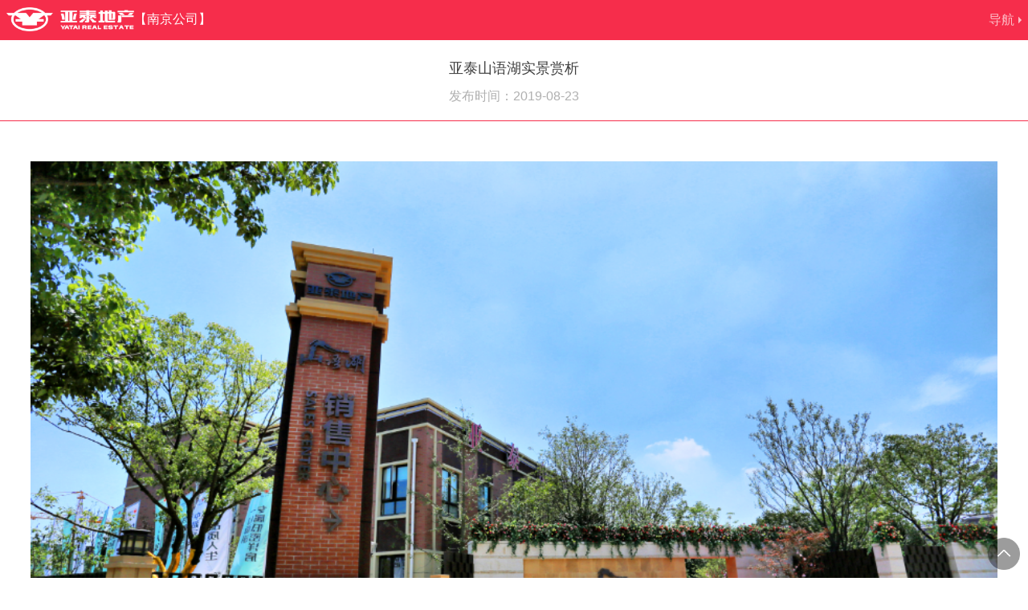

--- FILE ---
content_type: text/html
request_url: http://m.ytdcnj.com/zsxm_7005/lhgg_7009/201908/t20190823_107571.html
body_size: 12276
content:
<!DOCTYPE html>
<!-- saved from url=(0030)http://wap.yingkounews.com/zx/ -->
<html style=" height:100%;">
<head>
<meta http-equiv="Content-Type" content="text/html; charset=UTF-8">
<meta name="viewport"  content="width=device-width,user-scalable=no">
<meta name="Keywords" content="TouchSlide, javascript触屏滑动特效插件, 移动终端滑动特效,触屏图片滑动, 触屏Tab切换,触屏多图切换等">
<meta name="description" content="TouchSlide, javascript触屏滑动特效插件, 移动终端滑动特效,触屏图片滑动, 触屏Tab切换,触屏多图切换等">


<title>亚泰地产南京公司</title>
<link href="../../../images/common.css" rel="stylesheet" type="text/css">
<link href="../../../images/index.css" rel="stylesheet" type="text/css">
<link href="../../../images/component.css" rel="stylesheet" type="text/css" />

<script src="../../../images/modernizr.custom.js"></script>
<script src="../../../images/jquery.js" type="text/javascript"></script>
<script src="../../../images/jquery.dlmenu.js"></script>
<script src="../../../images/TouchSlide.1.1.js"></script>
    <script type="text/javascript">
        $(function(){
            $(".mo_sea").click(function(){
                $(".mo_ani").animate({height:"50px"});
            })
        })
    </script>
<style>
.mo_sea {
  position: absolute;
  top:0;
  left:0;
  padding-top: 15px;
  padding-left: 8px;
  filter: alpha(Opacity=70);
  -moz-opacity: 0.7;
  opacity: 0.7;
}
.mo_log { padding-left:8px!important;}
.gxj_ul li:active { background-color:#f5f5f5!important;}
.dl-menu li{ text-align:center!important;}
</style>
</head>
<body style="background:#fff;  min-height:100%; height: auto; position: relative;">
<div class="mo_turn"><a href="#gxj_content"><img src="../../../images/mo_turn.png" /></a></div>
<div class="mopbar" id="mopbar" style="text-align:left;">
	<div class="mo_log"><a href="#"><img src="../../../images/mo_logo.png" style="height: 30px; width: auto;" /><span style=" padding: 5px 0 0 0px;color: #FFFFFF; display: inline-block; font-family:'微软雅黑';">【南京公司】</span></a></div>
    <div id="dl-menu" class="dl-menuwrapper">

    <button id="dl-menu-button" class="mo_jc">导航</button>
    <ul class="dl-menu">
 <li><a href="http://m.ytdcnj.com" >首页</a></li>
    <li><a href="../../../qyjs_6977/">企业概况</a></li>
    <li><a href="../../../ytdcccgsxwlm_6993/">新闻资讯</a></li>
    <li><a href="../../../xmjs_6999/">项目介绍</a></li>
    <li><a href="../../">在售项目</a></li>
<li><a href="../../../yxkx2019/">营销快讯</a></li>
    <li><a href="http://wap.yatai.com/tzzgx_4032/">投资者关系</a></li>
    <li><a href="../../../qyjs_6977/lxfs_6989/ "  style="border: none;">联系我们</a></li>  
    </ul>
</div>
</div>

<div class="gxj_content" id="gxj_content">
	<div class="gxj_titinf">亚泰山语湖实景赏析</div>
    <div class="gxj_time">发布时间：2019-08-23</div>
</div>
<div class="gxj_line"> </div>
<div class="gxj_detail">
      　<div class=TRS_Editor><div class="fck_uploadpics">
<p style="text-align: center"><a target="_blank" oldsrc="W020190823591425932825.png" uploadpic="U020190823591070766906.png" href="./W020190823591425932825.png"><img width="500" title="1" alt="" oldsrc="W020190823591425932825.png" src="./W020190823591425932825.png" /></a></p>
<p style="text-align: center">1</p>
</div>
<p style="text-align: center">&nbsp;</p>
<div class="fck_uploadpics">
<p style="text-align: center"><a target="_blank" oldsrc="W020190823591426298590.png" uploadpic="U020190823591091351871.png" href="./W020190823591426298590.png"><img width="500" title="2" alt="" oldsrc="W020190823591426298590.png" src="./W020190823591426298590.png" /></a></p>
<p style="text-align: center">2</p>
</div>
<p style="text-align: center">&nbsp;</p>
<div class="fck_uploadpics">
<p style="text-align: center"><a target="_blank" oldsrc="W020190823591426401768.png" uploadpic="U020190823591098387748.png" href="./W020190823591426401768.png"><img width="500" title="3" alt="" oldsrc="W020190823591426401768.png" src="./W020190823591426401768.png" /></a></p>
<p style="text-align: center">3</p>
</div>
<p style="text-align: center">&nbsp;</p>
<div class="fck_uploadpics">
<p style="text-align: center"><a target="_blank" oldsrc="W020190823591426581616.png" uploadpic="U020190823591110501691.png" href="./W020190823591426581616.png"><img width="500" title="4" alt="" oldsrc="W020190823591426581616.png" src="./W020190823591426581616.png" /></a></p>
<p style="text-align: center">4</p>
</div>
<p style="text-align: center">&nbsp;</p>
<div class="fck_uploadpics">
<p style="text-align: center"><a target="_blank" oldsrc="W020190823591426714564.png" uploadpic="U020190823591116414261.png" href="./W020190823591426714564.png"><img width="500" title="5" alt="" oldsrc="W020190823591426714564.png" src="./W020190823591426714564.png" /></a></p>
<p style="text-align: center">5</p>
</div>
<p style="text-align: center">&nbsp;</p>
<div class="fck_uploadpics">
<p style="text-align: center"><a target="_blank" oldsrc="W020190823591426882893.png" uploadpic="U020190823591127628355.png" href="./W020190823591426882893.png"><img width="500" title="6" alt="" oldsrc="W020190823591426882893.png" src="./W020190823591426882893.png" /></a></p>
<p style="text-align: center">6</p>
</div>
<p style="text-align: center">&nbsp;</p>
<div class="fck_uploadpics">
<p style="text-align: center"><a target="_blank" oldsrc="W020190823591427027191.png" uploadpic="U020190823591141036199.png" href="./W020190823591427027191.png"><img width="500" title="7" alt="" oldsrc="W020190823591427027191.png" src="./W020190823591427027191.png" /></a></p>
<p style="text-align: center">7</p>
</div>
<p style="text-align: center">&nbsp;</p>
<div class="fck_uploadpics">
<p style="text-align: center"><a target="_blank" oldsrc="W020190823591427142768.png" uploadpic="U020190823591147617906.png" href="./W020190823591427142768.png"><img width="500" title="8" alt="" oldsrc="W020190823591427142768.png" src="./W020190823591427142768.png" /></a></p>
<p style="text-align: center">8</p>
</div>
<p style="text-align: center">&nbsp;</p></div>
</div>

	











<div class="footer" style="position:absolute; bottom:0;">
     <a href="http://wap.yatai.com" style="color:#e3e00c; display:block; padding: 5px 10px;">返回亚泰集团</a>
  <p>吉ICP备11002573号   </p>
    <p>Copyright © 2015 YATAI GROUP All Rights reservedved.</p>
</div>
<!-----网脉代码 ----->
<script type="text/javascript" src="https://s96.cnzz.com/z_stat.php?id=1277799055&web_id=1277799055"></script>
<script id="_trs_ta_js" src="//ta.trs.cn/c/js/ta.js?mpid=1571" async="async" defer="defer"></script>
<div style="display:none;">
亚泰集团亚泰集团亚泰集团亚泰集团亚泰集团亚泰集团亚泰集团亚泰集团亚泰集团亚泰集团亚泰集团亚泰集团亚泰集团亚泰集团亚泰集团亚泰集团亚泰集团亚泰集团亚泰集团亚泰集团亚泰集团亚泰集团亚泰集团亚泰集团亚泰集团亚泰集团亚泰集团亚泰集团亚泰集团亚泰集团亚泰集团亚泰集团亚泰集团亚泰集团亚泰集团亚泰集团亚泰集团亚泰集团亚泰集团亚泰集团亚泰集团亚泰集团亚泰集团亚泰集团亚泰集团亚泰集团亚泰集团亚泰集团亚泰集团亚泰集团亚泰集团亚泰集团亚泰集团亚泰集团亚泰集团亚泰集团亚泰集团亚泰集团亚泰集团亚泰集团亚泰集团亚泰集团亚泰集团亚泰集团亚泰集团亚泰集团亚泰集团亚泰集团亚泰集团亚泰集团亚泰集团亚泰集团亚泰集团亚泰集团亚泰集团亚泰集团亚泰集团亚泰集团亚泰集团亚泰集团亚泰集团亚泰集团亚泰集团亚泰集团亚泰集团亚泰集团亚泰集团亚泰集团亚泰集团亚泰集团亚泰集团亚泰集团亚泰集团亚泰集团亚泰集团亚泰集团亚泰集团亚泰集团亚泰集团亚泰集团亚泰集团亚泰集团亚泰集团亚泰集团亚泰集团亚泰集团亚泰集团亚泰集团亚泰集团亚泰集团亚泰集团亚泰集团亚泰集团亚泰集团亚泰集团亚泰集团亚泰集团亚泰集团亚泰集团亚泰集团亚泰集团亚泰集团亚泰集团亚泰集团亚泰集团亚泰集团亚泰集团亚泰集团亚泰集团亚泰集团亚泰集团亚泰集团亚泰集团亚泰集团亚泰集团亚泰集团亚泰集团亚泰集团亚泰集团亚泰集团亚泰集团亚泰集团亚泰集团亚泰集团亚泰集团亚泰集团亚泰集团亚泰集团亚泰集团亚泰集团亚泰集团亚泰集团亚泰集团亚泰集团亚泰集团亚泰集团亚泰集团亚泰集团亚泰集团亚泰集团亚泰集团亚泰集团亚泰集团亚泰集团亚泰集团亚泰集团亚泰集团亚泰集团亚泰集团亚泰集团亚泰集团亚泰集团亚泰集团亚泰集团亚泰集团亚泰集团亚泰集团亚泰集团亚泰集团亚泰集团亚泰集团亚泰集团亚泰集团亚泰集团亚泰集团亚泰集团亚泰集团亚泰集团亚泰集团亚泰集团亚泰集团亚泰集团亚泰集团亚泰集团亚泰集团亚泰集团亚泰集团亚泰集团亚泰集团亚泰集团亚泰集团亚泰集团亚泰集团亚泰集团亚泰集团亚泰集团亚泰集团亚泰集团亚泰集团亚泰集团亚泰集团亚泰集团亚泰集团亚泰集团亚泰集团亚泰集团亚泰集团亚泰集团亚泰集团亚泰集团亚泰集团亚泰集团亚泰集团亚泰集团亚泰集团亚泰集团亚泰集团亚泰集团亚泰集团亚泰集团亚泰集团亚泰集团亚泰集团亚泰集团亚泰集团亚泰集团亚泰集团亚泰集团亚泰集团亚泰集团亚泰集团亚泰集团亚泰集团亚泰集团亚泰集团亚泰集团亚泰集团亚泰集团亚泰集团亚泰集团亚泰集团亚泰集团亚泰集团亚泰集团亚泰集团亚泰集团亚泰集团亚泰集团亚泰集团亚泰集团亚泰集团亚泰集团亚泰集团亚泰集团亚泰集团亚泰集团亚泰集团亚泰集团亚泰集团亚泰集团亚泰集团亚泰集团亚泰集团亚泰集团亚泰集团亚泰集团亚泰集团亚泰集团亚泰集团亚泰集团亚泰集团亚泰集团亚泰集团亚泰集团亚泰集团亚泰集团亚泰集团亚泰集团亚泰集团亚泰集团亚泰集团亚泰集团亚泰集团亚泰集团亚泰集团亚泰集团亚泰集团亚泰集团亚泰集团亚泰集团亚泰集团亚泰集团亚泰集团亚泰集团亚泰集团亚泰集团亚泰集团亚泰集团亚泰集团亚泰集团亚泰集团亚泰集团亚泰集团亚泰集团亚泰集团亚泰集团亚泰集团亚泰集团亚泰集团亚泰集团亚泰集团亚泰集团亚泰集团亚泰集团亚泰集团亚泰集团亚泰集团亚泰集团亚泰集团亚泰集团亚泰集团亚泰集团亚泰集团亚泰集团亚泰集团亚泰集团亚泰集团亚泰集团亚泰集团亚泰集团亚泰集团亚泰集团亚泰集团亚泰集团亚泰集团亚泰集团亚泰集团亚泰集团亚泰集团亚泰集团亚泰集团亚泰集团亚泰集团亚泰集团亚泰集团亚泰集团亚泰集团亚泰集团亚泰集团亚泰集团亚泰集团亚泰集团亚泰集团亚泰集团亚泰集团亚泰集团亚泰集团亚泰集团亚泰集团亚泰集团亚泰集团亚泰集团亚泰集团亚泰集团亚泰集团亚泰集团亚泰集团亚泰集团亚泰集团亚泰集团亚泰集团亚泰集团亚泰集团亚泰集团亚泰集团亚泰集团亚泰集团亚泰集团亚泰集团亚泰集团亚泰集团亚泰集团亚泰集团亚泰集团亚泰集团亚泰集团亚泰集团亚泰集团亚泰集团亚泰集团亚泰集团亚泰集团亚泰集团亚泰集团亚泰集团亚泰集团亚泰集团亚泰集团亚泰集团亚泰集团亚泰集团亚泰集团亚泰集团亚泰集团亚泰集团亚泰集团亚泰集团亚泰集团亚泰集团亚泰集团亚泰集团亚泰集团亚泰集团亚泰集团亚泰集团亚泰集团亚泰集团亚泰集团亚泰集团亚泰集团亚泰集团亚泰集团亚泰集团亚泰集团亚泰集团亚泰集团亚泰集团亚泰集团亚泰集团亚泰集团亚泰集团亚泰集团亚泰集团亚泰集团亚泰集团亚泰集团亚泰集团亚泰集团亚泰集团亚泰集团
</div>
</body>

<!-- 响应式菜单 开始 -->

<script>	$(function() {

		$( '#dl-menu' ).dlmenu();

	});

</script>

<!-- 响应式菜单 结束-->
</html>

--- FILE ---
content_type: text/css
request_url: http://m.ytdcnj.com/images/common.css
body_size: 1222
content:
/* ����CSS */
a,area {    
   blr:expression(this.onFocus=this.blur());   
}   
  
:focus {    
    outline: none;    
}  
body { 
-moz-user-select:none; 
font-family:microsoft yahei;
-webkit-tap-highlight-color: rgba(0, 0, 0, 0);
}
} 
*{ margin:0; padding:0; }
body,div,dl,dt,dd,ul,ol,li,h1,h2,h3,h4,h5,h6,pre,form,fieldset,input,textarea,p,blockquote,th,td { margin:0; padding:0; }
body{ font:12px; background:#fff;}
table { border-collapse:collapse; border-spacing:0; }
img{ vertical-align:top;border:0; }
ol, ul { list-style:none; }
li{ list-style:none;}
a{ text-decoration:none; }
a:hover { text-decoration:none; }
input,select{ font-size:12px; vertical-align:middle; }
strong { font-weight:800; }
.fb{font-weight:bold;}

.fl{ float:left; display:inline;}
.fr{ float:right; display:inline;}
.clear{clear:both;margin:0;parding:0;height:0px;font-size:0px;}
.h5,
.h10,
.h15,
.h20,
.h30,
.h50,
.h100
{ clear:both;margin:0;parding:0;}
.h5{ height:5px;}
.h10{ height:10px;}
.h15{ height:15px;}
.h30{ height:30px;}
.h20{ height:20px;}
.h50{ height:50px;}
.h100{ height:100px;}

.f14{ font-size:14px;}
.lh20{line-height:20px;}
.lh25{line-height:25px;}
.lh30{line-height:30px;}

--- FILE ---
content_type: text/css
request_url: http://m.ytdcnj.com/images/index.css
body_size: 9232
content:
body,td,th { font-family:"Microsoft Yahei",Arial;}
*{margin:0; padding:0; list-style:none}
img{border:0}
a{text-decoration:none}
a,img,button,input,textarea{-webkit-tap-highlight-color:rgba(255,255,255,0);}




/* banner css -------------------------------------- */
.slideBox{ position:relative; width:100%; height:auto; overflow:hidden; margin:0px auto; padding-top:50px;}
.slideBox .hd{ position:absolute; width: 100%; height:28px; line-height:28px; text-align: center; bottom:0; z-index:1; }
.slideBox .hd ul { width: auto; display: inline-block;}
.slideBox .hd li{ display:inline-block; width:10px; height:10px; filter:alpha(Opacity=50);-moz-opacity:0.5;opacity: 0.5; -webkit-border-radius:5px; -moz-border-radius:5px; border-radius:5px; background:#fff; text-indent:-9999px; overflow:hidden; margin:0 6px;   }
.slideBox .hd li.on{  filter:alpha(Opacity=100)!important;-moz-opacity:1!important;opacity: 1!important;}
.slideBox .bd{ position:relative; z-index:0; }
.slideBox .bd li{ position:relative; width:100; overflow:hidden;}
.slideBox .bd li img{ width:100%; height:auto; display:block;}
.slideBox .bd li a{ -webkit-tap-highlight-color:rgba(0, 0, 0, 0); /* 取消链接高亮 */ }
.slideBox .bd li .tit{ display:block; width:100%;  position:absolute; bottom:0; text-indent:10px; height:28px; line-height:28px; background:url(bannerbg.png) repeat-x; color:#fff;   }


	
/* 返回头部 */
.mo_turn { position: fixed; bottom: 10px; right: 10px; width: 40px; height: 40px; z-index: 1000;}
.mo_turn img { width: 40px; height: 40px;}
/* 头部 */
.mo_jc {position:absolute; right: 8px; top: 0px; font-family:'微软雅黑'; filter:alpha(Opacity=70);-moz-opacity:0.7;opacity: 0.7; font-size:16px; background:#f62d4b url(mo_jt.png) right center no-repeat; color:#fff; height:49px; font-weight:normal;}
.mo_sea {position: absolute; top: 15px; left: 8px; filter:alpha(Opacity=70);-moz-opacity:0.7;opacity: 0.7; }
.mopbar{ width:100%; height:50px; text-align: center; background: #f62d4b; overflow:hidden;z-index:10002; overflow:visible; position: fixed; top:0;}
.mo_log { display: inline-block; height:auto; margin-top: 9px; padding-right: 10px;}
.mo_log a { display:block;}
/* 搜索 */
.mo_ani { width: 100%; height: 0px; overflow: hidden; position: absolute; top: 50px;z-index: 100;}
.mo_boxssbg { width:100%; overflow:hidden; z-index:10; background:#eaeaea; border-bottom:1px solid #fff; padding:5px 0;}
.mo_boxss { width:94%; height:30px; margin:3px auto;}
.kuan input{ width:77%; padding-left: 3%; height:30px; border:1px solid #d8d8d8; float:left; -webkit-border-radius:5px; -moz-border-radius:5px; border-radius:5px;}
.mo_seach input { width: 17%; height: 31px; color: #ffffff; font-size: 14px; font-family: '微软雅黑'; border: none;  -webkit-border-radius:5px; -moz-border-radius:5px; border-radius:5px; background:#f62d4b;  float: right; }
/* 中间 */
body{ background: #f0f0f0;}
.mo_qyjj { width: 100%; height: auto; margin: 10px 0; background: #fff; border: 1px solid #d8d8d8; border-right: none; border-left: none;}
.mo_qyjjtit { width: 94%; height: 50px; border-bottom: 1px solid #d8d8d8; margin: 0 auto; background: url(mo_qyjj.png) left center no-repeat;}
.mo_qyjjtit span { margin-left: 45px; color: #3e3e3e; font-size: 20px; line-height: 50px;}
.mo_jjtxt { width: 94%; margin: 10px auto; line-height: 22px; font-size: 16px;}
.mo_jjtxt a { color: #767676;}
    /*新闻*/
.mo_new { width: 100%; height: auto; background: #fff;  border: 1px solid #d8d8d8; border-right: none; border-left: none;}
.mo_box6{ width:94%; height:auto; overflow:hidden; margin:0 auto;}
.mo_box6 .moboxli{ width:100%; height:auto; overflow:hidden; padding:10px 0;}
.mo_img{  width:40%; height:auto; overflow:hidden; float:left;}
.mo_img img{ width:90%; height: 92px;}
.mo_txt { width:60%; float:left; border-bottom: 1px solid #d8d8d8;}
.mo_txt p a{ font-size:18px; color:#3e3e3e;}
.mo_txt p span{ color:#767676; font-size:14px;}
.mo_txt p { color: #afafaf;  font-size: 14px;}
.mo_newtit { width: auto; margin-top: 10px; height: 40px; line-height: 40px; border:2px solid #f62d4b; -moz-border-radius: 5px; /* Gecko browsers */ -webkit-border-radius: 5px;   /* Webkit browsers */ border-radius:5px;}
.mo_newtit ul li { width: 33.3%; height: 40px; float: left; text-align: center;padding: 0!important; border:none; }
.mo_newtit ul li span { width: auto; font-size: 20px; display: block; border-right: 2px solid #f62d4b;}
.mo_more { width: 100%; height: 40px; text-align: center; margin: 10px 0;}
.mo_text { width: auto; color: #f62d4b; font-size: 16px; display: block; border: 1px solid #d8d8d8; height: 38px; line-height: 38px; -moz-border-radius: 5px; /* Gecko browsers */ -webkit-border-radius: 5px;   /* Webkit browsers */ border-radius:5px;}
.mo_bac { background: #f62d4b;}
.mo_bac span { color: #fff!important;}
.mo_xinwen ul li { width: 100%; height: 40px; line-height: 40px; border-bottom: 1px solid #d8d8d8; background: url(mo_list.png) left center no-repeat;}
.mo_xinwen ul li a { padding-left: 15px; color: #3e3e3e;}

.mo_zs {  width: 100%; margin: 10px auto; background: #fff;  border: 1px solid #d8d8d8; border-right: none; border-left: none;}
.mo_zstitle { width: 94%; height: 46px; line-height: 46px; text-align: center; background: url(mo_tpplay.png) no-repeat center center; font-size: 1.3em; color: #6b3c05; margin: 0 auto;}
.cldul ul { float: left; width: 100%; height: 144px;}
.mo_zsconer { margin: 5px auto; height: 144px; width: 100%; overflow: hidden;}
.mo_zsconer .cldul { width: 80%; margin: 0 auto; overflow: hidden;}
.mo_zsconer ul li { float: left; width: 45%; overflow: hidden; text-align: center;}
.mo_zsconer ul li img { width: 100%; height: 100px;}
.mo_mttptit { color: #434343; line-height: 20px; font-size: 14px;}
.mo_lef { position: absolute; width: 10%; height: auto; top: 40px;}
.mo_lef img { width: 100%; height: auto;}
.mo_hd { width: 100%; margin: 0 auto 10px; text-align: center;}
.mo_hd ul { display: inline-block;}
.mo_hd ul li { text-indent: 99999em; width: 14px; height: 14px; overflow: hidden; float: left; margin: 0 5px; background: url(mo_li.png) no-repeat; background-position: left top; }
.mo_lipo { background-position:right top!important; }

/* 图标 */
.mo_tb { width: 100%; margin: 10px 0; background: #fff; height: auto; border-bottom: 1px solid #d8d8d8; border-top: 1px solid #d8d8d8;}
.mo_fir { height: 80px; width: 100%; border-bottom: 1px solid #d8d8d8; overflow: hidden;}
.mo_fir ul li { width: 50%; height: 80px; text-align: center; line-height: 80px; float: left; text-align: center; background: url(mo_libac.png) right top no-repeat;}
.mo_fir ul li span { font-size: 20px; padding-right: 8px;}
.mo_col { color: #5d8daf;}
.mo_col01 { color: #f55b72;}
.mo_col02 { color: #69bc00;}
.mo_col03 { color: #00bfab;}
.mo_fir ul li img { margin-top: 15px;}
.footer { width:100%; background:#434343; border-top:2px solid #434343; padding:15px 0; line-height:23px; text-align:center; color:#fff;}


/* 地产概况中间内容 */
.gxj_listtit { background:#fff; width:100%; border-bottom:1px solid #F62D4B; padding-top:105px; }
.gxj_tit { width:94%; margin:0 auto;}
.gxj_h2 { display:inline-block; line-height:40px;color:#fff; padding:0 15px; font-size:18px; background:#F62D4B;
border-top-left-radius:7px;
border-top-right-radius:7px;
border-bottom-right-radius:0;
border-bottom-left-radius:0; }
/* 列表 */
.gxj_ul { width:94%; margin:6px auto 0; padding-bottom:100px;}
.gxj_ul li { display:block; color:#3e3e3e; overflow:hidden; clear:left;  border-bottom:1px solid #d8d8d8; padding-left:20px; font-size:18px; line-height:46px; background:url(gxj_icon.png) 0 19px no-repeat;}
.gxj_ul li a { color:#3e3e3e;}
.mt_6 { margin-top:10px;}

/*详细内容页*/
.gxj_content { width:94%; margin:0 auto; } 
.gxj_titinf { text-align:center; padding-top:65px; font-size:18px; color:#3e3e3e; line-height:40px;}
.gxj_time { text-align:center; font-size:16px; color:#afafaf; line-height:30px;}
.gxj_line { width:100%; border-bottom:1px solid #F62D4B; margin:15px 0;}
.gxj_detail { display:block; width:94%; padding-bottom:150px; height:AUTOL; margin:0 auto; line-height:35px; font-size:18px; color:#3e3e3e;}
.gxj_detail img { clear:left; width:100%; margin-bottom:10px;}

/* 企业列表页 */
.gxj_comtit { width:94%; margin:0 auto; line-height:70px; font-size:18px; padding-top:110px; padding-bottom:15px;}
.gxj_gray { width:100%; height:20px; background:#f0f0f0; border-top:1px solid #d8d8d8; border-bottom:1px solid #d8d8d8;}

.gxj_total { width:94%; margin:0 auto; margin-top:20px; padding-bottom:100px;}
.gxj_divbox { margin-bottom:10px;}
.gxj_litit { font-size:18px; overflow:hidden; padding-left:20px; line-height:46px; background:#f0f0f0; border:1px solid #e5e5e5; 
    -moz-border-radius:4px;      /* Gecko browsers */
    -webkit-border-radius:4px;   /* Webkit browsers */
    border-radius:4px; }
.gxj_litit a { color:#3e3e3e;}
.gxj_inside { display:none; }
.gxj_inside li { display:block; color:#3e3e3e; overflow:hidden; clear:left;  border-bottom:1px solid #d8d8d8!important; padding-left:20px; font-size:18px; line-height:46px; background:url(gxj_icon.png) 0 19px no-repeat;}
.gxj_inside li a { color:#3e3e3e;}


/* 通用 */
.gxj_fl { float:left;} 
.gxj_fr { float:right;}







